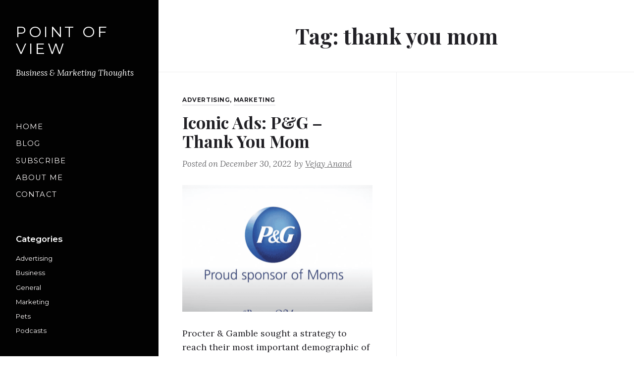

--- FILE ---
content_type: text/html; charset=utf-8
request_url: https://www.google.com/recaptcha/api2/aframe
body_size: 268
content:
<!DOCTYPE HTML><html><head><meta http-equiv="content-type" content="text/html; charset=UTF-8"></head><body><script nonce="0xorZhSKhH15gWdXZJJjaQ">/** Anti-fraud and anti-abuse applications only. See google.com/recaptcha */ try{var clients={'sodar':'https://pagead2.googlesyndication.com/pagead/sodar?'};window.addEventListener("message",function(a){try{if(a.source===window.parent){var b=JSON.parse(a.data);var c=clients[b['id']];if(c){var d=document.createElement('img');d.src=c+b['params']+'&rc='+(localStorage.getItem("rc::a")?sessionStorage.getItem("rc::b"):"");window.document.body.appendChild(d);sessionStorage.setItem("rc::e",parseInt(sessionStorage.getItem("rc::e")||0)+1);localStorage.setItem("rc::h",'1769235403507');}}}catch(b){}});window.parent.postMessage("_grecaptcha_ready", "*");}catch(b){}</script></body></html>

--- FILE ---
content_type: application/javascript; charset=utf-8
request_url: https://fundingchoicesmessages.google.com/f/AGSKWxWX4UZJSABFzWSFvUI1LtZguiOHN7jM-sTLAAx95xA7ZxeVMK76NFoiBeHeTygjsdIF60AZQBdc993peHqhEucvdA5-IQZHjVjMLSd66zK-X9qoFn6n8vzi1MvYGMNqkz5hZKK-l7J5LSYDsPKbhYbGD-lisChrMlMoy5Gh84KsvjZMD_5hg1lkb1S0/_/spc_fi.php/ad/realclick./oas_handler.-top-ad./exoclickright1.
body_size: -1291
content:
window['d7ef648f-cd7e-4b8f-8597-0d3ead61cd89'] = true;